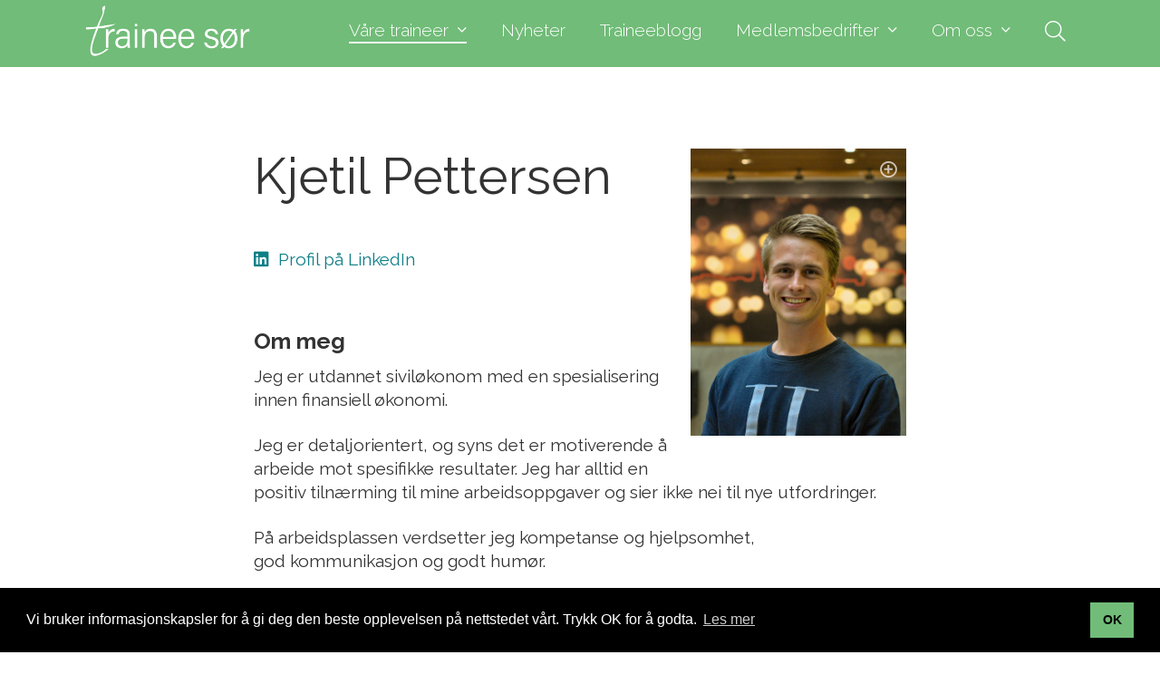

--- FILE ---
content_type: text/html; charset=utf-8
request_url: https://traineesor.no/vare-traineer/trainee/kjetil-pettersen
body_size: 10906
content:





<!doctype html>
<html lang="no">
<head><!-- Google Tag Manager -->
<script>(function(w,d,s,l,i){w[l]=w[l]||[];w[l].push({'gtm.start':
new Date().getTime(),event:'gtm.js'});var f=d.getElementsByTagName(s)[0],
j=d.createElement(s),dl=l!='dataLayer'?'&l='+l:'';j.async=true;j.src=
'https://www.googletagmanager.com/gtm.js?id='+i+dl;f.parentNode.insertBefore(j,f);
})(window,document,'script','dataLayer','GTM-M7FPV53');</script>
<!-- End Google Tag Manager -->

    <script id="CookieConsent" src="https://policy.app.cookieinformation.com/uc.js" data-culture="NB" data-gcm-version="2.0" type="text/javascript"></script>

    

    <meta charset="utf-8" /><meta http-equiv="X-UA-Compatible" content="IE=edge" /><meta name="viewport" content="width=device-width, initial-scale=1" />
			<meta property="og:image" content="http://traineesor.no/image/9portrett.jpeg?fw=1200&fh=600&share=true" />
			<meta property="og:image:width" content="1200">
			<meta property="og:image:height" content="600">
		<title>
	Kjetil Pettersen - Trainee Sør
</title><link href="//netdna.bootstrapcdn.com/bootstrap/3.3.7/css/bootstrap.min.css" rel="stylesheet" />

    <!-- HTML5 shim and Respond.js for IE8 support of HTML5 elements and media queries -->
    <!-- WARNING: Respond.js doesn't work if you view the page via file:// -->
    <!--[if lt IE 9]>
      <script src="https://oss.maxcdn.com/html5shiv/3.7.3/html5shiv.min.js"></script>
      <script src="https://oss.maxcdn.com/respond/1.4.2/respond.min.js"></script>
    <![endif]-->

    <script src="//ajax.googleapis.com/ajax/libs/jquery/1.12.4/jquery.min.js"></script>
    <script src="//netdna.bootstrapcdn.com/bootstrap/3.3.7/js/bootstrap.min.js"></script>
    <script src="/site/traineesor.no/design/layouts/js/superfish.min.js"></script>
    <script src="/site/traineesor.no/design/layouts/js/jquery.matchHeight-min.js"></script>
    <script src="/site/traineesor.no/design/layouts/js/jquery.mmenu.min.all.js"></script>
		<script src="/site/traineesor.no/design/layouts/js/jquery.mmenu.fixedelements.js"></script>
		<script src="/site/traineesor.no/design/layouts/js/classie.js"></script>
		<script>
			function init() {
					window.addEventListener('scroll', function(e){
							var distanceY = window.pageYOffset || document.documentElement.scrollTop,
									shrinkOn = 0,
									header = document.querySelector("body");
							if (distanceY > shrinkOn) {
									classie.add(header,"sticky-header");
							} else {
									if (classie.has(header,"sticky-header")) {
											classie.remove(header,"sticky-header");
									}
							}
					});
			}
			window.onload = init();
		</script>
	

    <link type="text/css" href="../../site/traineesor.no/design/layouts/css/jquery.mmenu.all.css" rel="stylesheet" /><link type="text/css" href="../../site/traineesor.no/design/layouts/css/jquery.mmenu.positioning.css" rel="stylesheet" /><link type="text/css" href="../../site/traineesor.no/design/layouts/css/superfish.css" rel="stylesheet" media="screen" /><link type="text/css" href="../../site/traineesor.no/design/layouts/css/flickity.min.css" rel="stylesheet" /><link type="text/css" href="../../site/traineesor.no/design/layouts/css/site.css?v=280220219" rel="stylesheet" /><link type="text/css" href="../../site/traineesor.no/design/layouts/css/custom.css?v=02420333220" rel="stylesheet" />
		<style>.site-logo {width:120px;}@media screen and (min-width: 768px) {.site-logo {120px;}@media screen and (min-width: 991px) {.site-logo {width:150px;}}@media screen and (min-width: 1200px) {.site-logo {width:200px;}}.sticky-header .site-logo {width:175px;}
		</style>
		
    <link rel="stylesheet" type="text/css" href="../../site/traineesor.no/design/layouts/css/shop.css" />
		<style>
			body:not(.itemid-193) main {padding-top:65px;}
@media (min-width:768px) {}
@media (min-width:991px) {}
@media (min-width:1200px) {body:not(.itemid-193) main {padding-top:72px;}}
		</style>


		<link rel="apple-touch-icon" sizes="76x76" href="../../site/traineesor.no/design/layouts/images/favicon/apple-touch-icon.png" /><link rel="icon" type="image/png" sizes="32x32" href="../../site/traineesor.no/design/layouts/images/favicon/favicon-32x32.png" /><link rel="icon" type="image/png" sizes="16x16" href="../../site/traineesor.no/design/layouts/images/favicon/favicon-16x16.png" /><link rel="mask-icon" href="../../site/traineesor.no/design/layouts/images/favicon/safari-pinned-tab.svg" color="#90ae39" /><link rel="shortcut icon" href="../../site/traineesor.no/design/layouts/images/favicon/favicon.ico" /><meta name="msapplication-TileColor" content="#ffffff" /><meta name="msapplication-config" content="/site/traineesor.no/design/layouts/images/favicon/browserconfig.xml" /><meta name="theme-color" content="#ffffff" /><link rel="stylesheet" href="../../site/traineesor.no/design/layouts/css/fontawesome-all.min.css" /><link rel="stylesheet" type="text/css" href="//cdnjs.cloudflare.com/ajax/libs/cookieconsent2/3.1.0/cookieconsent.min.css" />
	<script src="//cdnjs.cloudflare.com/ajax/libs/cookieconsent2/3.1.0/cookieconsent.min.js"></script>
	<script>
	window.addEventListener("load", function(){
	window.cookieconsent.initialise({
		"palette": {
			"popup": {
				"background": "#000"
			},
			"button": {
				"background": "#71bc78"
			}
		},
		"content": {
			"message": "Vi bruker informasjonskapsler for å gi deg den beste opplevelsen på nettstedet vårt. Trykk OK for å godta.",
			"dismiss": "OK",
			"link": "Les mer",
			"href": "/personvernerklering"
		}
	})});
	</script>
		
		
<script id="/site/traineesor.no/design/layouts/js/jquery.fitvids.js" type="text/javascript" src="/site/traineesor.no/design/layouts/js/jquery.fitvids.js"></script><meta name="title" property="og:title" content="Kjetil Pettersen - Trainee Sør" />
<meta name="twitter:title" content="Kjetil Pettersen - Trainee Sør" />
<meta property="og:site_name" content="Trainee Sør" />
<meta name="image" property="og:image" content="https://www.traineesor.no/image/9portrett.jpeg?w=1200" />
<meta name="twitter:image" content="https://www.traineesor.no/image/9portrett.jpeg?w=1200" />
<meta name="twitter:card" content="summary_large_image" />
<meta name="author" content="Renate Eikestøl Olsen" />
<meta name="publish_date" property="og:publish_date" content="2022-09-02T00:00:00.000" />
</head>

<script>
(function(i,s,o,g,r,a,m){i['GoogleAnalyticsObject']=r;i[r]=i[r]||function(){
(i[r].q=i[r].q||[]).push(arguments)},i[r].l=1*new Date();a=s.createElement(o),
m=s.getElementsByTagName(o)[0];a.async=1;a.src=g;m.parentNode.insertBefore(a,m)
})(window,document,'script','//www.google-analytics.com/analytics.js','ga');
ga('create', 'UA-62050047-1', 'auto');
ga('send', 'pageview');
</script>


<body class="itemid-946 templateid-97 topmenu-114 fixed">

    <!-- Google Tag Manager (noscript) -->
<noscript><iframe src="https://www.googletagmanager.com/ns.html?id=GTM-M7FPV53"
height="0" width="0" style="display:none;visibility:hidden"></iframe></noscript>
<!-- End Google Tag Manager (noscript) -->


    

    <div class="contenttt">

        <form method="post" action="/vare-traineer/trainee/kjetil-pettersen" id="Form1">
<div class="aspNetHidden">
<input type="hidden" name="__EVENTTARGET" id="__EVENTTARGET" value="" />
<input type="hidden" name="__EVENTARGUMENT" id="__EVENTARGUMENT" value="" />
<input type="hidden" name="__VIEWSTATE" id="__VIEWSTATE" value="/[base64]////[base64]////[base64]/////P///wYIAAAADFJlbmRlckJlZm9yZQYJAAAAGUVsZW1lbnQuQmxvY2suQmVmb3JlLmFzY3gB9v////z///8GCwAAAAtSZW5kZXJBZnRlcgYMAAAAGEVsZW1lbnQuQmxvY2suQWZ0ZXIuYXNjeAtkZAIDD2QWAmYPDxYEHgxQYXJlbnRJdGVtSWQCwgEfAzLnCgABAAAA/////[base64]////[base64]/+ROjqHlnYA+FOiM" />
</div>

<script type="text/javascript">
//<![CDATA[
var theForm = document.forms['Form1'];
if (!theForm) {
    theForm = document.Form1;
}
function __doPostBack(eventTarget, eventArgument) {
    if (!theForm.onsubmit || (theForm.onsubmit() != false)) {
        theForm.__EVENTTARGET.value = eventTarget;
        theForm.__EVENTARGUMENT.value = eventArgument;
        theForm.submit();
    }
}
//]]>
</script>


<script src="/WebResource.axd?d=Jp9WO89D5d7uqpY4Q8Jqho-6nprqkX7L_Wf6uEyN3hAIY7_ELEyXQJ3ecBgqSJw-6dcEmPJY72JQPWUvROGdUxUSaxDtvwP40aGnbqFYkiM1&amp;t=638628296640000000" type="text/javascript"></script>


<script src="/ScriptResource.axd?d=7KAH-BowVatZUSW9VBzoh9hDL79v17AFR6cng1pknMsGvFbS9IpUPv2CDqHAc7NajsT7XDWac80W29y5sz8nI_SlQH7SAJ3zHqVb9cgDuENZhxTZ1Bzm1IlgVsDXFI5k9VD2hBEy0RduYJ9O-pabYhIzMxP8jmuzCPuzlcmQ1ZY1&amp;t=2a9d95e3" type="text/javascript"></script>
<script src="/ScriptResource.axd?d=wMArAKN7owE2pdtX4OVjP3M2EWbEifR7yAcdEsDwSWJHQ_lqMKW3tRqWPDO0pAnbFDQLlWa-DJo6u93KtLVU_6DtEMSEoR3CjSSrX_WEuxxF5qyf4XBYvbxkGA3chMPlvLAs4bPUaju0z_n3qrJvQr3pOynoznvyI6MDoTy1ywegGHWwmEMgMynqmYVxJvMg0&amp;t=2a9d95e3" type="text/javascript"></script><script type="text/javascript">
//<![CDATA[
Sys.WebForms.PageRequestManager._initialize('ctl00$ctl39', 'Form1', [], [], [], 90, 'ctl00');
//]]>
</script>

            
            <a class="scroll" id="tilinnhold" href="#content">G&aring; til innhold</a>
            
            <header class="mainheader white fixed" style="background-color:">
                
								
                <div class="container">
                    <div class="header-wrapper clearfix">

                        <div class="header-elements">
                            <div class="header-element site-logo">
                                <a href="/">
                                    <img  class="editor-image img-responsive"  alt="Nettstedsoppsett"  src="/image/trainee-sor-ny-logo-05-1.png?w=960" />
                                </a>
                            </div>

                            <div class="header-element site-navigation">
                                    <ul class="sf-menu">
                                        <li class="submenu submenu114 active "><a href="/trainee" class="active  emptyclass" ><span>Våre traineer</span></a><ul><li class="submenu submenu131 active "><a href="/er/item.aspx?itemid=299" class="active  emptyclass" ><span>Våre traineer</span></a></li><li class="submenu submenu121  "><a href="/traineer/a-vere-trainee" class="  emptyclass" ><span>Å være trainee</span></a></li><li class="submenu submenu120  "><a href="/traineer/slik-rekrutterer-vi" class="  emptyclass" ><span>Slik rekrutterer vi</span></a></li><li class="submenu submenu123  "><a href="/traineer/unik-karrierestart-pa-sorlandet" class="  emptyclass" ><span>Slik søker du</span></a></li></ul></li><li class="submenu submenu92  "><a href="/nyheter" class="  emptyclass" ><span>Nyheter</span></a></li><li class="submenu submenu118  "><a href="/blogg" class="  emptyclass" ><span>Traineeblogg</span></a></li><li class="submenu submenu115  "><a href="/medlemsbedrifter" class="  emptyclass" ><span>Medlemsbedrifter</span></a><ul><li class="submenu submenu135  "><a href="/medlemsbedrifter" class="  emptyclass" ><span>Medlemsbedrifter</span></a></li><li class="submenu submenu119  "><a href="/medlemsbedrifter/bli-medlemsbedrift" class="  emptyclass" ><span>Bli medlemsbedrift</span></a></li><li class="submenu submenu122  "><a href="/artikler/traineer-som-brobyggere-og-ressurser" class="  emptyclass" ><span>Traineer som ressurs</span></a></li></ul></li><li class="submenu submenu90  "><a href="/om-oss" class="  emptyclass" ><span>Om oss</span></a><ul><li class="submenu submenu132  "><a href="/om-oss" class="  emptyclass" ><span>Om oss</span></a></li><li class="submenu submenu113  "><a href="/om-oss/kontakt-oss" class="  emptyclass" ><span>Kontakt oss</span></a></li><li class="submenu submenu108  "><a href="/om-oss/styret-i-trainee-sor" class="  emptyclass" ><span>Styret</span></a></li></ul></li>
																				<li class="submenu mobile-nav btn-hamburger"><a href="#menu" class="hamburger"><span>Meny</span></a></li>
																				
																				<li class="submenu mobile-nav btn-site-search"><a href="#"><i class="fal fa-search"></i></a></li>
																				
                                    </ul>
                            </div>
                        </div>

                    </div>
                </div>

                <div class="container">
                    

<div class="wrapper-site-search-outer">
    <div class="wrapper-site-search">
        <div class="wrapper-site-search-inner">
            <div class="site-search">
                <div class="search-input">
                    <input name="ctl00$ctl47$txtSearchString" type="text" id="ctl47_txtSearchString" placeholder="Søk i nettsiden.." aria-label="Skriv inn søkeord" />
                </div>
                <div class="search-btn">
                    <button type="button" id="btnSearch" title="Søk" onclick="document.location = '/sok?q=' + $('#ctl47_txtSearchString').val();"></button>
                </div>
            </div>
        </div>
    </div>
</div>

<script>
    $("#btnSearch").mousedown(function (event) {
        document.location = "/sok?q=" + $("#ctl47_txtSearchString").val();
        event.preventDefault();
    });

    $("#ctl47_txtSearchString").keypress(function (event) {
        if (event.keyCode == 13) {
            event.preventDefault();
            document.location = "/sok?q=" + $("#ctl47_txtSearchString").val();
        }
    });
</script>

                </div>

            </header>
						

            <main id="content" role="main" tabindex="-1">
								<article>
	                

<section class="first-item home-top-clean itemid-946 topspace bottomspace left" >
    <div class="container">
        
        <div class="row">
            <div class="col-md-8 col-md-offset-2 ">
                

<article class="page-profile">
    <div class="text">
    
        
        
            
                <figure id="content_ctl00_ctl00_divImg" class="small-media small-media-right">
                    
                        <img  class="editor-image thumb img-responsive"  alt="9portrett"  src="/image/9portrett.jpeg?w=1200" />
                    

                    
                </figure>
            
        

        

    <h1 class="page-section-title" >Kjetil Pettersen</h1>
    
		<ul class="profile-info">
      
      <li class="profile-info-linkedin"><a href="https://www.linkedin.com/in/kjetil-pettersen">Profil på LinkedIn</a></li>      
    </ul>
    
    
    
    
    <h2>Om meg</h2>

<p>Jeg er utdannet sivil&oslash;konom med en spesialisering innen finansiell &oslash;konomi.&nbsp;</p>

<p>Jeg er detaljorientert, og syns det er motiverende &aring; arbeide mot&nbsp;spesifikke resultater. Jeg har alltid en positiv tiln&aelig;rming til mine arbeidsoppgaver og sier ikke nei til nye utfordringer.</p>

<p>P&aring; arbeidsplassen&nbsp;verdsetter jeg kompetanse og hjelpsomhet, god&nbsp;kommunikasjon og godt hum&oslash;r.</p>

<p>Jeg ser p&aring; Trainee S&oslash;r som en mulighet til &aring;&nbsp;tilegne meg mest mulig kunnskap p&aring; kortest mulig tid. Og det er det inntrykket jeg har etter ett &aring;r utplassert i to forskjellige bedrifter.</p>

<p>I i min f&oslash;rste plassering, hos Hennig-Olsen Is, fikk jeg et solid innblikk i hele bedriften, ettersom jeg f&oslash;rst jobbet i Supply Chain og deretter i &Oslash;konomi-avdelingen. Jeg begynte 1 m&aring;ned&nbsp;tidligere p&aring; mine trainee-oppgaver og fikk fort et stort ansvar i Supply Chain-avdelingen. Jeg ble godt kjent med prognoseprogrammet RELEX og hadde blant annet&nbsp;ansvar for &aring; lede prognosem&oslash;ter i avdelingen, overv&aring;ke og vedlikeholde prognoser og stamdata,&nbsp;og rapportere prognoseendringer i ukentlige driftsm&oslash;ter.<br />
Halvveis i trainee-perioden&nbsp;flyttet jeg over til &oslash;konomi-avdelingen hvor jeg hovedsaklig jobbet med &oslash;konomiske analyser i Excel. Jeg var ogs&aring; involvert i implementeringen av nytt fakturasystem, samt &aring;rlig refusjon ut til softis-kunder.</p>

<p>I min andre plassering var jeg&nbsp;hos Sparebanken S&oslash;r i avdeling Kapitalmarked. Her arbeidet jeg med automatisering i Python, effektivisering av daglige rutiner,&nbsp;og tilh&oslash;rende risikostyring. Jeg tok meg av noen av de m&aring;nedlige&nbsp;arbeidsoppgavene&nbsp;som valutal&aring;nsrullering og&nbsp;m&aring;nedlig beholdningsavstemming.&nbsp;I tillegg til dette hadde jeg tredjehver dag ansvar for daglige&nbsp;driftsoppgaver. Her inngikk daglig&nbsp;morgen- og kveldskontroll, og diverse adhoc-oppgaver ved&nbsp;handler og markedsoperasjoner.</p>

<p>Siste plassering har jeg n&aring; i Innkj&oslash;psavdelingen hos Kristiansand kommune, hvor mitt f&oslash;rste st&oslash;rre prosjekt blir &aring; arbeide med Kristiansand kommunes neste anskaffelsesstrategi for &aring;rene 2024-2026.</p>

<p><strong>Introartikkel</strong>: <a href="https://traineesor.no/nyheter/gru-gleder-meg-til-neste-plassering">Gru-gleder seg til neste plassering</a></p>

<p><strong>Blogginnlegg:&nbsp;</strong><a href="https://traineesor.no/blogg/trainee-sors-opplysende-studietur-til-oslo">Trainee S&oslash;r sin opplysende studietur til Oslo</a></p>

<h2>Traineeplasseringer</h2>

<table border="0" cellpadding="1" cellspacing="1">
	<tbody>
		<tr>
			<td colspan="1">September 2023 - d.d.</td>
			<td>Kristiansand Kommune - Innkj&oslash;psavdeling</td>
		</tr>
		<tr>
			<td colspan="1">Mars 2023 - august 2023</td>
			<td>Sparebanken S&oslash;r - avd. Kapitalmarked</td>
		</tr>
		<tr>
			<td colspan="1">August&nbsp;2022 - februar 2023</td>
			<td>Hennig-Olsen Is - &Oslash;konomi og Supplychain</td>
		</tr>
	</tbody>
</table>

<h2>Arbeidserfaring</h2>

<table border="0" cellpadding="1" cellspacing="1">
	<tbody>
		<tr>
			<td>August 2022 - d.d.</td>
			<td>Trainee</td>
			<td>Trainee S&oslash;r: Hennig-Olsen Is, Sparebanken S&oslash;r, Kristiansand Kommune</td>
		</tr>
		<tr>
			<td>April 2022 - juli 2022</td>
			<td>Resepsjonist/&Oslash;konomimedarbeider</td>
			<td>Hennig-Olsen Is</td>
		</tr>
		<tr>
			<td>Juni 2021 - august 2021</td>
			<td>Postbud</td>
			<td>Posten Norge</td>
		</tr>
		<tr>
			<td>Juni 2020 - august 2020</td>
			<td>Salgskonsulent Bedriftsmarked</td>
			<td>CSO Partner</td>
		</tr>
		<tr>
			<td>Desember 2016 - mai 2019</td>
			<td>Butikkmedarbeider</td>
			<td>Joker Jelsagaten</td>
		</tr>
		<tr>
			<td>August 2014 - juli 2015</td>
			<td>Lagf&oslash;rer</td>
			<td>Sambandsbataljonen i H&aelig;ren</td>
		</tr>
		<tr>
			<td>Mai 2011 - august 2014</td>
			<td>Butikkmedarbeider</td>
			<td>REMA 1000 S&oslash;gne</td>
		</tr>
	</tbody>
</table>

<h2>Utdannelse</h2>

<table border="0" cellpadding="1" cellspacing="1">
	<tbody>
		<tr>
			<td>
			<p>August 2019 - desember 2021</p>
			</td>
			<td>
			<p>Master i &Oslash;konomi og Administrasjon &ndash; sivil&oslash;konom,<br />
			Kristiansand, <em>Handelsh&oslash;yskolen ved Universitetet i Agder</em></p>
			</td>
		</tr>
		<tr>
			<td>August 2015 - juni 2019</td>
			<td>
			<p>Bachelor i &Oslash;konomi og Administrasjon,<br />
			Stavanger,&nbsp;<em>Handelsh&oslash;yskolen ved Universitetet i Stavanger</em></p>
			</td>
		</tr>
		<tr>
			<td>August 2011 - juni 2014</td>
			<td>Vitnem&aring;l fra videreg&aring;ende skole for fullf&oslash;rte idrettsstudier,<br />
			Kristiansand, <i>Kristiansand Katedralskole Gimle</i></td>
		</tr>
	</tbody>
</table>

<h2>Spr&aring;k</h2>

<table border="0" cellpadding="1" cellspacing="1">
	<tbody>
		<tr>
			<td>
			<p>Norsk</p>
			</td>
			<td>
			<p>C2 (Morsm&aring;l)</p>
			</td>
		</tr>
		<tr>
			<td>
			<p>Engelsk</p>
			</td>
			<td>
			<p>C2 (Flytende)</p>
			</td>
		</tr>
		<tr>
			<td>
			<p>Spansk</p>
			</td>
			<td>
			<p>A2 (Litt &oslash;vet)</p>
			</td>
		</tr>
	</tbody>
</table>


        
                <h2>Mine blogginnlegg</h2>
                <ul class="profile-blog">
            <!-- listerenderingen slutter ikke med .ascx -->
                <li><a href="/blogg/trainee-sors-opplysende-studietur-til-oslo">Trainee Sør sin opplysende studietur til Oslo</a></li>
            </ul>
    </div>
</article>


            </div>
        </div>
    </div>
</section>


								</article>
            </main>

						
						<footer class="site-footer">
	            


<section class="first-item home-top-clean itemid-200 row-col row-list colbgbackground col-va-top moretopspace morebottomspace left white" style="background-color: #333333; " >
    <div class="container">
        
        <div class="row">
            <div class="col-md-12">
                

<div class="row row-list-wrapper is-flex">


    <div class="col-xs-12 col-sm-4 col-md-4 col-lg-4 colelement  colbgimg">
        <div class="col col1" style="background-image: url(/image/talekortnylogo-002.png?w=1200); ">
            

            <div class="column-content-wrapper" style="background-image: url(/image/talekortnylogo-002.png?w=1200); ">

								<img  class="editor-image column-background-image img-responsive"  alt=""  src="/image/talekortnylogo-002.png" />
                <div class="column-content text" style="background-image: url(/image/talekortnylogo-002.png?w=1200); ">
                    
                    
                    
                    
                </div>
            </div>
        </div>
    </div>

    <div class="col-xs-12 col-sm-4 col-md-4 col-lg-4 colelement ">
        <div class="col col2" >
            

            <div class="column-content-wrapper" >
								
                <div class="column-content text" >
    
                    
                    
                    
                    <h2>Bes&oslash;k oss</h2>

<p>K14, Skippergata 23<br />
4611&nbsp;Kristiansand<br />
<a href="https://maps.app.goo.gl/bNWAr3f3P8aPoHsx9">Vis i kart</a> &nbsp;</p>

<h2>Fakturaadresse</h2>

<p>Vi foretrekker EHF&nbsp;<br />
Organisasjonsnummer:&nbsp;992075058<br />
Alternativ:&nbsp;<a href="mailto:invoice.435339@vismabpo.no">invoice.435339@vismabpo.no</a></p>

                    
                </div>
            </div>
        </div>
    </div>

    <div class="col-xs-12 col-sm-4 col-md-4 col-lg-4 colelement ">
        <div class="col col3" >
            

            <div class="column-content-wrapper" >
								
                <div class="column-content text" >
    
                    
                    
                    
                    <h2>Kontakt oss</h2>

<p>Telefon: 472 87 300<br />
E-post: <a href="mailto:post@traineesor.no">post@traineesor.no</a></p>

<h2>F&oslash;lg oss</h2>

<p><a href="https://www.facebook.com/traineesor" target="_blank">F&oslash;lg oss p&aring; Facebook</a><br />
<a href="https://www.linkedin.com/company/trainee-s%C3%B8r-as" target="_blank">F&oslash;lg oss p&aring; LinkedIn</a><br />
<a href="https://www.instagram.com/traineesor/?hl=nb" target="_blank">Se v&aring;re bilder p&aring; Instagram</a><br />
&nbsp;</p>

                    
                </div>
            </div>
        </div>
    </div>
</div>

            </div>
        </div>
    </div>
</section>


						</footer>

            <div class="sub-footer" style="background-color:#333333;">
                <div class="container">
                    <div class="copyright">
                        © Copyright 2026 Trainee Sør | <a href="/personvernerklering">Personvernerklæring</a>
                    </div>
                    <div class="credits">
                        <a href="http://netlab.no" target="_blank">Utviklet av Netlab</a> | <a href="http://eredaktor.no" target="_blank">Publiseres i eRedaktør</a>
                    </div>
                </div>
            </div>
						

            <!-- includes -->
            
            
            


        
<div class="aspNetHidden">

	<input type="hidden" name="__VIEWSTATEGENERATOR" id="__VIEWSTATEGENERATOR" value="9F9B31C4" />
</div></form>
    </div>

    <nav id="menu">
        <ul>
            <li class="submenu submenu114 active "><a href="/trainee" class="active  emptyclass" ><span>Våre traineer</span></a><ul><li class="submenu submenu131 active "><a href="/er/item.aspx?itemid=299" class="active  emptyclass" ><span>Våre traineer</span></a></li><li class="submenu submenu121  "><a href="/traineer/a-vere-trainee" class="  emptyclass" ><span>Å være trainee</span></a></li><li class="submenu submenu120  "><a href="/traineer/slik-rekrutterer-vi" class="  emptyclass" ><span>Slik rekrutterer vi</span></a></li><li class="submenu submenu123  "><a href="/traineer/unik-karrierestart-pa-sorlandet" class="  emptyclass" ><span>Slik søker du</span></a></li></ul></li><li class="submenu submenu92  "><a href="/nyheter" class="  emptyclass" ><span>Nyheter</span></a></li><li class="submenu submenu118  "><a href="/blogg" class="  emptyclass" ><span>Traineeblogg</span></a></li><li class="submenu submenu115  "><a href="/medlemsbedrifter" class="  emptyclass" ><span>Medlemsbedrifter</span></a><ul><li class="submenu submenu135  "><a href="/medlemsbedrifter" class="  emptyclass" ><span>Medlemsbedrifter</span></a></li><li class="submenu submenu119  "><a href="/medlemsbedrifter/bli-medlemsbedrift" class="  emptyclass" ><span>Bli medlemsbedrift</span></a></li><li class="submenu submenu122  "><a href="/artikler/traineer-som-brobyggere-og-ressurser" class="  emptyclass" ><span>Traineer som ressurs</span></a></li></ul></li><li class="submenu submenu90  "><a href="/om-oss" class="  emptyclass" ><span>Om oss</span></a><ul><li class="submenu submenu132  "><a href="/om-oss" class="  emptyclass" ><span>Om oss</span></a></li><li class="submenu submenu113  "><a href="/om-oss/kontakt-oss" class="  emptyclass" ><span>Kontakt oss</span></a></li><li class="submenu submenu108  "><a href="/om-oss/styret-i-trainee-sor" class="  emptyclass" ><span>Styret</span></a></li></ul></li>
        </ul>
    </nav>
		<script src="https://unpkg.com/flickity@2/dist/flickity.pkgd.min.js"></script>
		<script src="/site/traineesor.no/design/layouts/js/mixitup.min.js"></script>		
		<script>
            if ($(".itemid-299").length > 0) {
                var mixer = mixitup('.itemid-299 .row-list-wrapper', {
                    controls: {
                        toggleDefault: 'none'
                    },
                    load: {
                        filter: '.aktiv'
                    }
                });
            }
        </script>
    <script src="/site/traineesor.no/design/layouts/js/site.js"></script>

    
</body>
</html>


--- FILE ---
content_type: application/javascript
request_url: https://traineesor.no/site/traineesor.no/design/layouts/js/site.js
body_size: 2197
content:
/*
Her kan du legge inn egendefinerte jQuery script som hører til dette nettstedet.

Vær også oppmerksom på at en del snippets har innebygde script som legges inn i head-taggen ved behov. 
Du kan også vurdere hvor stor du ønsker at denne filen skal være, ved å flytte litt mer ubrukte script nærmere der de brukes.
*/

/* Hovedmenyen */
jQuery(document).ready(function() {
	jQuery('ul.sf-menu').superfish();
});


/* Mobilmenyen */
$(document).ready(function() {
	 $("nav#menu").mmenu({
			navbar: {
				title: "Meny"
			},
			offCanvas: {
				 position  : "right",
				 zposition : "right"
			}
	 });
});


/* Site search */
$(".btn-site-search").click(function(e) {
	$(".wrapper-site-search-outer").slideToggle("fast");
	$(".wrapper-site-search input[type=text]").focus();;
		e.preventDefault();
	});


/* Equal height */
$(document).ready(function(){
			$('.matchheight').matchHeight();
//			$('div[class*="listelement-"] article').matchHeight();
			$('.listelement-employee h2').matchHeight();
//			$('.colelement').matchHeight();
//			$('.employee-position').matchHeight();
//			$('.section-list > .container > .row > [class*="col-"]').matchHeight();
//			$('div[data-id="item"]').matchHeight();
	$('main a:has(img)').addClass('image-link');
	$('main .text img').addClass('img-responsive');
});

// Click on image to expand
$(function (){
    $('.thumb').on('click', function () {
        $(this).parent().toggleClass("fullwidth");
    });
});

$(function (){
    $('.small-media:after').on('click', function () {
        $(this).toggleClass("fullwidth");
    });
});

$("main .text table").wrap( "<div class='table-responsive'></div>" );
$("main .text table").addClass("table table-striped");

$(document).ready(function() {
    /* Bildeswapping til f.eks. ansattbilder */
    $('.imageswap').bind('mouseenter mouseleave', function () {
        $(this).attr({
            src: $(this).attr('data-hover')
        , 'data-hover': $(this).attr('src')
        })
    });

    /*Browser*/
    $.browser = {}; (function () {
        $.browser.msie = false;
        $.browser.version = 0; if (navigator.userAgent.match(/MSIE ([0-9]+)\./)) {
            $.browser.msie = true; $.browser.version = RegExp.$1;
        }
    })();
});

/* Flytter venstrespalte etter hovedspalten på mobil */
$(document).ready(function(){
        var leftSideBarPosition = "left";
        function moveLeftSideBarIfMobile() {

            if (leftSideBarPosition == "left") {
                if ($(window).width() <= 767) {
                    $("#leftsidebar").insertAfter("#mainsection");
                    leftSideBarPosition = "bottom";
                } 
            }
            if (leftSideBarPosition == "bottom") {
                if ($(window).width() > 767) {
                    $("#leftsidebar").insertBefore("#mainsection");
                    leftSideBarPosition = "left";
                } 
            }
        }
        
        moveLeftSideBarIfMobile();

        $(window).resize(function () {
            moveLeftSideBarIfMobile();
        });
});

// Animation Appear
$(document).ready(function () {
    $("[data-appear-animation]").each(function () {

        var $this = $(this);

        $this.addClass("appear-animation");

        if (!$("html").hasClass("no-csstransitions") && $(window).width() > 767) {

            $this.appear(function () {

                var delay = ($this.attr("data-appear-animation-delay") ? $this.attr("data-appear-animation-delay") : 1);

                if (delay > 1) $this.css("animation-delay", delay + "ms");
                $this.addClass($this.attr("data-appear-animation"));

                setTimeout(function () {
                    $this.addClass("appear-animation-visible");
                }, delay);

            }, { accX: 0, accY: -150 });

        } else {

            $this.addClass("appear-animation-visible");

        }

    });
});

// Carousel
(function(theme, $) {

	theme = theme || {};

	var instanceName = '__carousel';

	var PluginCarousel = function($el, opts) {
		return this.initialize($el, opts);
	};

	PluginCarousel.defaults = {
		itemsDesktop: [1199, 4],
		itemsDesktopSmall: [979, 3],
		itemsTablet: [768, 2],
		itemsTabletSmall: false,
		itemsMobile: [479, 1]
	};

	PluginCarousel.prototype = {
		initialize: function($el, opts) {
			if ($el.data(instanceName)) {
				return this;
			}

			this.$el = $el;

			this
				.setData()
				.setOptions(opts)
				.build();

			return this;
		},

		setData: function() {
			this.$el.data(instanceName, this);

			return this;
		},

		setOptions: function(opts) {
			this.options = $.extend(true, {}, PluginCarousel.defaults, opts, {
				wrapper: this.$el
			});

			return this;
		},

		build: function() {
			if (!($.isFunction($.fn.owlCarousel))) {
				return this;
			}

			// Force to Show 1 item if Items Settings is set to 1
			if (this.options.items === 1) {
				this.options = $.extend(true, {}, this.options, {
					itemsDesktop: false,
					itemsDesktopSmall: false,
					itemsTablet: false,
					itemsTabletSmall: false,
					itemsMobile: false
				});
			}

			this.options.wrapper.owlCarousel(this.options).addClass("owl-carousel-init");

			return this;
		}
	};

	// expose to scope
	$.extend(theme, {
		PluginCarousel: PluginCarousel
	});

	// jquery plugin
	$.fn.themePluginCarousel = function(opts) {
		return this.map(function() {
			var $this = $(this);

			if ($this.data(instanceName)) {
				return $this.data(instanceName);
			} else {
				return new PluginCarousel($this, opts);
			}

		});
	}

}).apply(this, [window.theme, jQuery]);


	// Flickity

$(document).ready(function() {
	var $carousel = $('.main-carousel').flickity({
		autoPlay: true,
		cellAlign: 'center',
		wrapAround: true,
		contain: true,
		pageDots: false,
		prevNextButtons: false,
		imagesLoaded: true
	});
	
	$('.pause-button').on( 'click', function(e) {
		$carousel.flickity('stopPlayer')
		$('.pause-button').addClass("hidden");
		$('.play-button').removeClass("hidden");
		e.preventDefault();
	});
	
	$('.play-button').on( 'click', function(e) {
		$carousel.flickity('playPlayer')
		$('.pause-button').removeClass("hidden");
		$('.play-button').addClass("hidden");
		e.preventDefault();
	});
});